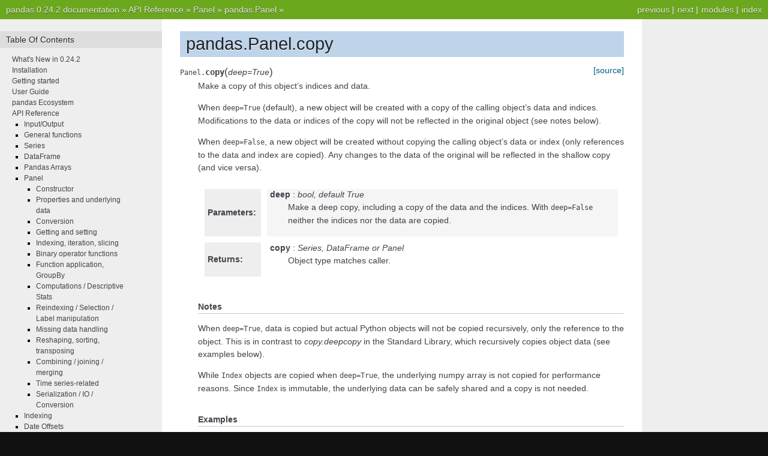

--- FILE ---
content_type: text/html
request_url: http://pandas.pydata.org/pandas-docs/version/0.24/reference/api/pandas.Panel.copy.html
body_size: 4258
content:


<!DOCTYPE html PUBLIC "-//W3C//DTD XHTML 1.0 Transitional//EN"
  "http://www.w3.org/TR/xhtml1/DTD/xhtml1-transitional.dtd">

<html xmlns="http://www.w3.org/1999/xhtml">
  <head>
    <meta http-equiv="X-UA-Compatible" content="IE=Edge" />
    <meta http-equiv="Content-Type" content="text/html; charset=utf-8" />
    <title>pandas.Panel.copy &#8212; pandas 0.24.2 documentation</title>
    <link rel="stylesheet" href="../../_static/nature.css" type="text/css" />
    <link rel="stylesheet" href="../../_static/pygments.css" type="text/css" />
    <script type="text/javascript" id="documentation_options" data-url_root="../../" src="../../_static/documentation_options.js"></script>
    <script type="text/javascript" src="../../_static/jquery.js"></script>
    <script type="text/javascript" src="../../_static/underscore.js"></script>
    <script type="text/javascript" src="../../_static/doctools.js"></script>
    <script type="text/javascript" src="../../_static/language_data.js"></script>
    <script async="async" type="text/javascript" src="https://cdnjs.cloudflare.com/ajax/libs/mathjax/2.7.5/latest.js?config=TeX-AMS-MML_HTMLorMML"></script>
    <script type="text/x-mathjax-config">MathJax.Hub.Config({"tex2jax": {"inlineMath": [["$", "$"], ["\\(", "\\)"]], "processEscapes": true, "ignoreClass": "document", "processClass": "math|output_area"}})</script>
    <link rel="shortcut icon" href="../../_static/favicon.ico"/>
    <link rel="index" title="Index" href="../../genindex.html" />
    <link rel="search" title="Search" href="../../search.html" />
    <link rel="next" title="pandas.Panel.count" href="pandas.Panel.count.html" />
    <link rel="prev" title="pandas.Panel.convert_objects" href="pandas.Panel.convert_objects.html" /> 
  </head><body>
    <div class="related" role="navigation" aria-label="related navigation">
      <h3>Navigation</h3>
      <ul>
        <li class="right" style="margin-right: 10px">
          <a href="../../genindex.html" title="General Index"
             accesskey="I">index</a></li>
        <li class="right" >
          <a href="../../py-modindex.html" title="Python Module Index"
             >modules</a> |</li>
        <li class="right" >
          <a href="pandas.Panel.count.html" title="pandas.Panel.count"
             accesskey="N">next</a> |</li>
        <li class="right" >
          <a href="pandas.Panel.convert_objects.html" title="pandas.Panel.convert_objects"
             accesskey="P">previous</a> |</li>
        <li class="nav-item nav-item-0"><a href="../../index.html">pandas 0.24.2 documentation</a> &#187;</li>
          <li class="nav-item nav-item-1"><a href="../index.html" >API Reference</a> &#187;</li>
          <li class="nav-item nav-item-2"><a href="../panel.html" >Panel</a> &#187;</li>
          <li class="nav-item nav-item-3"><a href="pandas.Panel.html" accesskey="U">pandas.Panel</a> &#187;</li> 
      </ul>
    </div>
<div class="content-wrapper">
    <div class="content">
        <div class="document">
            <div class="sphinxsidebar">
                <h3>Table Of Contents</h3>
                <ul class="current">
<li class="toctree-l1"><a class="reference internal" href="../../whatsnew/v0.24.2.html">What's New in 0.24.2</a></li>
<li class="toctree-l1"><a class="reference internal" href="../../install.html">Installation</a></li>
<li class="toctree-l1"><a class="reference internal" href="../../getting_started/index.html">Getting started</a></li>
<li class="toctree-l1"><a class="reference internal" href="../../user_guide/index.html">User Guide</a></li>
<li class="toctree-l1"><a class="reference internal" href="../../ecosystem.html">pandas Ecosystem</a></li>
<li class="toctree-l1 current"><a class="reference internal" href="../index.html">API Reference</a><ul class="current">
<li class="toctree-l2"><a class="reference internal" href="../io.html">Input/Output</a></li>
<li class="toctree-l2"><a class="reference internal" href="../general_functions.html">General functions</a></li>
<li class="toctree-l2"><a class="reference internal" href="../series.html">Series</a></li>
<li class="toctree-l2"><a class="reference internal" href="../frame.html">DataFrame</a></li>
<li class="toctree-l2"><a class="reference internal" href="../arrays.html">Pandas Arrays</a></li>
<li class="toctree-l2 current"><a class="reference internal" href="../panel.html">Panel</a><ul class="current">
<li class="toctree-l3"><a class="reference internal" href="../panel.html#constructor">Constructor</a></li>
<li class="toctree-l3"><a class="reference internal" href="../panel.html#properties-and-underlying-data">Properties and underlying data</a></li>
<li class="toctree-l3 current"><a class="reference internal" href="../panel.html#conversion">Conversion</a></li>
<li class="toctree-l3"><a class="reference internal" href="../panel.html#getting-and-setting">Getting and setting</a></li>
<li class="toctree-l3"><a class="reference internal" href="../panel.html#indexing-iteration-slicing">Indexing, iteration, slicing</a></li>
<li class="toctree-l3"><a class="reference internal" href="../panel.html#binary-operator-functions">Binary operator functions</a></li>
<li class="toctree-l3"><a class="reference internal" href="../panel.html#function-application-groupby">Function application, GroupBy</a></li>
<li class="toctree-l3"><a class="reference internal" href="../panel.html#computations-descriptive-stats">Computations / Descriptive Stats</a></li>
<li class="toctree-l3"><a class="reference internal" href="../panel.html#reindexing-selection-label-manipulation">Reindexing / Selection / Label manipulation</a></li>
<li class="toctree-l3"><a class="reference internal" href="../panel.html#missing-data-handling">Missing data handling</a></li>
<li class="toctree-l3"><a class="reference internal" href="../panel.html#reshaping-sorting-transposing">Reshaping, sorting, transposing</a></li>
<li class="toctree-l3"><a class="reference internal" href="../panel.html#combining-joining-merging">Combining / joining / merging</a></li>
<li class="toctree-l3"><a class="reference internal" href="../panel.html#time-series-related">Time series-related</a></li>
<li class="toctree-l3"><a class="reference internal" href="../panel.html#serialization-io-conversion">Serialization / IO / Conversion</a></li>
</ul>
</li>
<li class="toctree-l2"><a class="reference internal" href="../indexing.html">Indexing</a></li>
<li class="toctree-l2"><a class="reference internal" href="../offset_frequency.html">Date Offsets</a></li>
<li class="toctree-l2"><a class="reference internal" href="../offset_frequency.html#frequencies">Frequencies</a></li>
<li class="toctree-l2"><a class="reference internal" href="../window.html">Window</a></li>
<li class="toctree-l2"><a class="reference internal" href="../groupby.html">GroupBy</a></li>
<li class="toctree-l2"><a class="reference internal" href="../resampling.html">Resampling</a></li>
<li class="toctree-l2"><a class="reference internal" href="../style.html">Style</a></li>
<li class="toctree-l2"><a class="reference internal" href="../plotting.html">Plotting</a></li>
<li class="toctree-l2"><a class="reference internal" href="../general_utility_functions.html">General utility functions</a></li>
<li class="toctree-l2"><a class="reference internal" href="../extensions.html">Extensions</a></li>
</ul>
</li>
<li class="toctree-l1"><a class="reference internal" href="../../development/index.html">Development</a></li>
<li class="toctree-l1"><a class="reference internal" href="../../whatsnew/index.html">Release Notes</a></li>
</ul>

                <h3 style="margin-top: 1.5em;">Search</h3>

                <form class="search" action="../../search.html" method="get">
                    <input type="text" name="q" size="18"/>
                    <input type="submit" value="Go"/>
                    <input type="hidden" name="check_keywords" value="yes"/>
                    <input type="hidden" name="area" value="default"/>
                </form>
                <p class="searchtip" style="font-size: 90%">
                    Enter search terms or a module, class or function name.
                </p>

            </div>
             
            <div class="documentwrapper">
                <div class="bodywrapper">
                    <div class="body">
                        
  <div class="section" id="pandas-panel-copy">
<h1>pandas.Panel.copy<a class="headerlink" href="#pandas-panel-copy" title="Permalink to this headline">¶</a></h1>
<dl class="method">
<dt id="pandas.Panel.copy">
<code class="descclassname">Panel.</code><code class="descname">copy</code><span class="sig-paren">(</span><em>deep=True</em><span class="sig-paren">)</span><a class="reference external" href="http://github.com/pandas-dev/pandas/blob/v0.24.2/pandas/core/generic.py#L5699-L5805"><span class="viewcode-link">[source]</span></a><a class="headerlink" href="#pandas.Panel.copy" title="Permalink to this definition">¶</a></dt>
<dd><p>Make a copy of this object’s indices and data.</p>
<p>When <code class="docutils literal notranslate"><span class="pre">deep=True</span></code> (default), a new object will be created with a
copy of the calling object’s data and indices. Modifications to
the data or indices of the copy will not be reflected in the
original object (see notes below).</p>
<p>When <code class="docutils literal notranslate"><span class="pre">deep=False</span></code>, a new object will be created without copying
the calling object’s data or index (only references to the data
and index are copied). Any changes to the data of the original
will be reflected in the shallow copy (and vice versa).</p>
<table class="docutils field-list" frame="void" rules="none">
<col class="field-name" />
<col class="field-body" />
<tbody valign="top">
<tr class="field-odd field"><th class="field-name">Parameters:</th><td class="field-body"><dl class="first docutils">
<dt><strong>deep</strong> <span class="classifier-delimiter">:</span> <span class="classifier">bool, default True</span></dt>
<dd><p class="first last">Make a deep copy, including a copy of the data and the indices.
With <code class="docutils literal notranslate"><span class="pre">deep=False</span></code> neither the indices nor the data are copied.</p>
</dd>
</dl>
</td>
</tr>
<tr class="field-even field"><th class="field-name">Returns:</th><td class="field-body"><dl class="first last docutils">
<dt><strong>copy</strong> <span class="classifier-delimiter">:</span> <span class="classifier">Series, DataFrame or Panel</span></dt>
<dd><p class="first last">Object type matches caller.</p>
</dd>
</dl>
</td>
</tr>
</tbody>
</table>
<p class="rubric">Notes</p>
<p>When <code class="docutils literal notranslate"><span class="pre">deep=True</span></code>, data is copied but actual Python objects
will not be copied recursively, only the reference to the object.
This is in contrast to <cite>copy.deepcopy</cite> in the Standard Library,
which recursively copies object data (see examples below).</p>
<p>While <code class="docutils literal notranslate"><span class="pre">Index</span></code> objects are copied when <code class="docutils literal notranslate"><span class="pre">deep=True</span></code>, the underlying
numpy array is not copied for performance reasons. Since <code class="docutils literal notranslate"><span class="pre">Index</span></code> is
immutable, the underlying data can be safely shared and a copy
is not needed.</p>
<p class="rubric">Examples</p>
<div class="highlight-default notranslate"><div class="highlight"><pre><span></span><span class="gp">&gt;&gt;&gt; </span><span class="n">s</span> <span class="o">=</span> <span class="n">pd</span><span class="o">.</span><span class="n">Series</span><span class="p">([</span><span class="mi">1</span><span class="p">,</span> <span class="mi">2</span><span class="p">],</span> <span class="n">index</span><span class="o">=</span><span class="p">[</span><span class="s2">&quot;a&quot;</span><span class="p">,</span> <span class="s2">&quot;b&quot;</span><span class="p">])</span>
<span class="gp">&gt;&gt;&gt; </span><span class="n">s</span>
<span class="go">a    1</span>
<span class="go">b    2</span>
<span class="go">dtype: int64</span>
</pre></div>
</div>
<div class="highlight-default notranslate"><div class="highlight"><pre><span></span><span class="gp">&gt;&gt;&gt; </span><span class="n">s_copy</span> <span class="o">=</span> <span class="n">s</span><span class="o">.</span><span class="n">copy</span><span class="p">()</span>
<span class="gp">&gt;&gt;&gt; </span><span class="n">s_copy</span>
<span class="go">a    1</span>
<span class="go">b    2</span>
<span class="go">dtype: int64</span>
</pre></div>
</div>
<p><strong>Shallow copy versus default (deep) copy:</strong></p>
<div class="highlight-default notranslate"><div class="highlight"><pre><span></span><span class="gp">&gt;&gt;&gt; </span><span class="n">s</span> <span class="o">=</span> <span class="n">pd</span><span class="o">.</span><span class="n">Series</span><span class="p">([</span><span class="mi">1</span><span class="p">,</span> <span class="mi">2</span><span class="p">],</span> <span class="n">index</span><span class="o">=</span><span class="p">[</span><span class="s2">&quot;a&quot;</span><span class="p">,</span> <span class="s2">&quot;b&quot;</span><span class="p">])</span>
<span class="gp">&gt;&gt;&gt; </span><span class="n">deep</span> <span class="o">=</span> <span class="n">s</span><span class="o">.</span><span class="n">copy</span><span class="p">()</span>
<span class="gp">&gt;&gt;&gt; </span><span class="n">shallow</span> <span class="o">=</span> <span class="n">s</span><span class="o">.</span><span class="n">copy</span><span class="p">(</span><span class="n">deep</span><span class="o">=</span><span class="kc">False</span><span class="p">)</span>
</pre></div>
</div>
<p>Shallow copy shares data and index with original.</p>
<div class="highlight-default notranslate"><div class="highlight"><pre><span></span><span class="gp">&gt;&gt;&gt; </span><span class="n">s</span> <span class="ow">is</span> <span class="n">shallow</span>
<span class="go">False</span>
<span class="gp">&gt;&gt;&gt; </span><span class="n">s</span><span class="o">.</span><span class="n">values</span> <span class="ow">is</span> <span class="n">shallow</span><span class="o">.</span><span class="n">values</span> <span class="ow">and</span> <span class="n">s</span><span class="o">.</span><span class="n">index</span> <span class="ow">is</span> <span class="n">shallow</span><span class="o">.</span><span class="n">index</span>
<span class="go">True</span>
</pre></div>
</div>
<p>Deep copy has own copy of data and index.</p>
<div class="highlight-default notranslate"><div class="highlight"><pre><span></span><span class="gp">&gt;&gt;&gt; </span><span class="n">s</span> <span class="ow">is</span> <span class="n">deep</span>
<span class="go">False</span>
<span class="gp">&gt;&gt;&gt; </span><span class="n">s</span><span class="o">.</span><span class="n">values</span> <span class="ow">is</span> <span class="n">deep</span><span class="o">.</span><span class="n">values</span> <span class="ow">or</span> <span class="n">s</span><span class="o">.</span><span class="n">index</span> <span class="ow">is</span> <span class="n">deep</span><span class="o">.</span><span class="n">index</span>
<span class="go">False</span>
</pre></div>
</div>
<p>Updates to the data shared by shallow copy and original is reflected
in both; deep copy remains unchanged.</p>
<div class="highlight-default notranslate"><div class="highlight"><pre><span></span><span class="gp">&gt;&gt;&gt; </span><span class="n">s</span><span class="p">[</span><span class="mi">0</span><span class="p">]</span> <span class="o">=</span> <span class="mi">3</span>
<span class="gp">&gt;&gt;&gt; </span><span class="n">shallow</span><span class="p">[</span><span class="mi">1</span><span class="p">]</span> <span class="o">=</span> <span class="mi">4</span>
<span class="gp">&gt;&gt;&gt; </span><span class="n">s</span>
<span class="go">a    3</span>
<span class="go">b    4</span>
<span class="go">dtype: int64</span>
<span class="gp">&gt;&gt;&gt; </span><span class="n">shallow</span>
<span class="go">a    3</span>
<span class="go">b    4</span>
<span class="go">dtype: int64</span>
<span class="gp">&gt;&gt;&gt; </span><span class="n">deep</span>
<span class="go">a    1</span>
<span class="go">b    2</span>
<span class="go">dtype: int64</span>
</pre></div>
</div>
<p>Note that when copying an object containing Python objects, a deep copy
will copy the data, but will not do so recursively. Updating a nested
data object will be reflected in the deep copy.</p>
<div class="highlight-default notranslate"><div class="highlight"><pre><span></span><span class="gp">&gt;&gt;&gt; </span><span class="n">s</span> <span class="o">=</span> <span class="n">pd</span><span class="o">.</span><span class="n">Series</span><span class="p">([[</span><span class="mi">1</span><span class="p">,</span> <span class="mi">2</span><span class="p">],</span> <span class="p">[</span><span class="mi">3</span><span class="p">,</span> <span class="mi">4</span><span class="p">]])</span>
<span class="gp">&gt;&gt;&gt; </span><span class="n">deep</span> <span class="o">=</span> <span class="n">s</span><span class="o">.</span><span class="n">copy</span><span class="p">()</span>
<span class="gp">&gt;&gt;&gt; </span><span class="n">s</span><span class="p">[</span><span class="mi">0</span><span class="p">][</span><span class="mi">0</span><span class="p">]</span> <span class="o">=</span> <span class="mi">10</span>
<span class="gp">&gt;&gt;&gt; </span><span class="n">s</span>
<span class="go">0    [10, 2]</span>
<span class="go">1     [3, 4]</span>
<span class="go">dtype: object</span>
<span class="gp">&gt;&gt;&gt; </span><span class="n">deep</span>
<span class="go">0    [10, 2]</span>
<span class="go">1     [3, 4]</span>
<span class="go">dtype: object</span>
</pre></div>
</div>
</dd></dl>

</div>


                    </div>
                </div>
            </div>

            
            <div class="clearer"></div>
        </div>
    </div>
</div>
    <div class="related" role="navigation" aria-label="related navigation">
      <h3>Navigation</h3>
      <ul>
        <li class="right" style="margin-right: 10px">
          <a href="../../genindex.html" title="General Index"
             >index</a></li>
        <li class="right" >
          <a href="../../py-modindex.html" title="Python Module Index"
             >modules</a> |</li>
        <li class="right" >
          <a href="pandas.Panel.count.html" title="pandas.Panel.count"
             >next</a> |</li>
        <li class="right" >
          <a href="pandas.Panel.convert_objects.html" title="pandas.Panel.convert_objects"
             >previous</a> |</li>
        <li class="nav-item nav-item-0"><a href="../../index.html">pandas 0.24.2 documentation</a> &#187;</li>
          <li class="nav-item nav-item-1"><a href="../index.html" >API Reference</a> &#187;</li>
          <li class="nav-item nav-item-2"><a href="../panel.html" >Panel</a> &#187;</li>
          <li class="nav-item nav-item-3"><a href="pandas.Panel.html" >pandas.Panel</a> &#187;</li> 
      </ul>
    </div>
<style type="text/css">
    .scrollToTop {
        text-align: center;
        font-weight: bold;
        position: fixed;
        bottom: 60px;
        right: 40px;
        display: none;
    }
</style>
<a href="#" class="scrollToTop">Scroll To Top</a>
<script type="text/javascript">
$(document).ready(function() {
    //Check to see if the window is top if not then display button
    $(window).scroll(function() {
        if ($(this).scrollTop() > 200) {
            $('.scrollToTop').fadeIn();
        } else {
            $('.scrollToTop').fadeOut();
        }
    });

    //Click event to scroll to top
    $('.scrollToTop').click(function() {
        $('html, body').animate({
            scrollTop: 0
        }, 500);
        return false;
    });
});
</script>
<script type="text/javascript">
  var _gaq = _gaq || [];
  _gaq.push(['_setAccount', 'UA-27880019-2']);
  _gaq.push(['_trackPageview']);

  (function() {
    var ga = document.createElement('script'); ga.type = 'text/javascript'; ga.async = true;
    ga.src = ('https:' == document.location.protocol ? 'https://ssl' : 'http://www') + '.google-analytics.com/ga.js';
    var s = document.getElementsByTagName('script')[0]; s.parentNode.insertBefore(ga, s);
  })();
</script>

  </body>
</html>